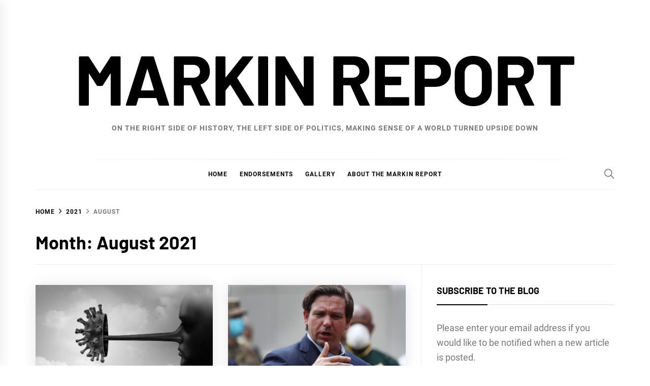

--- FILE ---
content_type: text/html; charset=UTF-8
request_url: https://markinreport.com/2021/08/
body_size: 87104
content:
<!DOCTYPE html>
<html lang="en-US">
<head>
    <meta charset="UTF-8">
    <meta name="viewport" content="width=device-width, initial-scale=1">
    <link rel="profile" href="https://gmpg.org/xfn/11">

    <meta name='robots' content='noindex, follow' />
	<style>img:is([sizes="auto" i], [sizes^="auto," i]) { contain-intrinsic-size: 3000px 1500px }</style>
	
	<!-- This site is optimized with the Yoast SEO plugin v26.8 - https://yoast.com/product/yoast-seo-wordpress/ -->
	<title>August 2021 - Markin Report</title>
	<meta property="og:locale" content="en_US" />
	<meta property="og:type" content="website" />
	<meta property="og:title" content="August 2021 - Markin Report" />
	<meta property="og:url" content="https://markinreport.com/2021/08/" />
	<meta property="og:site_name" content="Markin Report" />
	<meta name="twitter:card" content="summary_large_image" />
	<script type="application/ld+json" class="yoast-schema-graph">{"@context":"https://schema.org","@graph":[{"@type":"CollectionPage","@id":"https://markinreport.com/2021/08/","url":"https://markinreport.com/2021/08/","name":"August 2021 - Markin Report","isPartOf":{"@id":"https://markinreport.com/#website"},"primaryImageOfPage":{"@id":"https://markinreport.com/2021/08/#primaryimage"},"image":{"@id":"https://markinreport.com/2021/08/#primaryimage"},"thumbnailUrl":"https://markinreport.com/wp-content/uploads/2021/08/coli2.jpg","breadcrumb":{"@id":"https://markinreport.com/2021/08/#breadcrumb"},"inLanguage":"en-US"},{"@type":"ImageObject","inLanguage":"en-US","@id":"https://markinreport.com/2021/08/#primaryimage","url":"https://markinreport.com/wp-content/uploads/2021/08/coli2.jpg","contentUrl":"https://markinreport.com/wp-content/uploads/2021/08/coli2.jpg","width":1110,"height":635},{"@type":"BreadcrumbList","@id":"https://markinreport.com/2021/08/#breadcrumb","itemListElement":[{"@type":"ListItem","position":1,"name":"Home","item":"https://markinreport.com/"},{"@type":"ListItem","position":2,"name":"Archives for August 2021"}]},{"@type":"WebSite","@id":"https://markinreport.com/#website","url":"https://markinreport.com/","name":"Markin Report","description":"On the right side of history, the left side of politics, making sense of a world turned upside down","publisher":{"@id":"https://markinreport.com/#/schema/person/72b2b8bc1b5af0ae0ccf1c105efd99fb"},"potentialAction":[{"@type":"SearchAction","target":{"@type":"EntryPoint","urlTemplate":"https://markinreport.com/?s={search_term_string}"},"query-input":{"@type":"PropertyValueSpecification","valueRequired":true,"valueName":"search_term_string"}}],"inLanguage":"en-US"},{"@type":["Person","Organization"],"@id":"https://markinreport.com/#/schema/person/72b2b8bc1b5af0ae0ccf1c105efd99fb","name":"Sheila Markin","logo":{"@id":"https://markinreport.com/#/schema/person/image/"}}]}</script>
	<!-- / Yoast SEO plugin. -->


<link rel='dns-prefetch' href='//static.addtoany.com' />
<link rel="alternate" type="application/rss+xml" title="Markin Report &raquo; Feed" href="https://markinreport.com/feed/" />
<link rel="alternate" type="application/rss+xml" title="Markin Report &raquo; Comments Feed" href="https://markinreport.com/comments/feed/" />
<script type="text/javascript">
/* <![CDATA[ */
window._wpemojiSettings = {"baseUrl":"https:\/\/s.w.org\/images\/core\/emoji\/16.0.1\/72x72\/","ext":".png","svgUrl":"https:\/\/s.w.org\/images\/core\/emoji\/16.0.1\/svg\/","svgExt":".svg","source":{"concatemoji":"https:\/\/markinreport.com\/wp-includes\/js\/wp-emoji-release.min.js?ver=5b28c826b2d4777fc2a50872fac336b4"}};
/*! This file is auto-generated */
!function(s,n){var o,i,e;function c(e){try{var t={supportTests:e,timestamp:(new Date).valueOf()};sessionStorage.setItem(o,JSON.stringify(t))}catch(e){}}function p(e,t,n){e.clearRect(0,0,e.canvas.width,e.canvas.height),e.fillText(t,0,0);var t=new Uint32Array(e.getImageData(0,0,e.canvas.width,e.canvas.height).data),a=(e.clearRect(0,0,e.canvas.width,e.canvas.height),e.fillText(n,0,0),new Uint32Array(e.getImageData(0,0,e.canvas.width,e.canvas.height).data));return t.every(function(e,t){return e===a[t]})}function u(e,t){e.clearRect(0,0,e.canvas.width,e.canvas.height),e.fillText(t,0,0);for(var n=e.getImageData(16,16,1,1),a=0;a<n.data.length;a++)if(0!==n.data[a])return!1;return!0}function f(e,t,n,a){switch(t){case"flag":return n(e,"\ud83c\udff3\ufe0f\u200d\u26a7\ufe0f","\ud83c\udff3\ufe0f\u200b\u26a7\ufe0f")?!1:!n(e,"\ud83c\udde8\ud83c\uddf6","\ud83c\udde8\u200b\ud83c\uddf6")&&!n(e,"\ud83c\udff4\udb40\udc67\udb40\udc62\udb40\udc65\udb40\udc6e\udb40\udc67\udb40\udc7f","\ud83c\udff4\u200b\udb40\udc67\u200b\udb40\udc62\u200b\udb40\udc65\u200b\udb40\udc6e\u200b\udb40\udc67\u200b\udb40\udc7f");case"emoji":return!a(e,"\ud83e\udedf")}return!1}function g(e,t,n,a){var r="undefined"!=typeof WorkerGlobalScope&&self instanceof WorkerGlobalScope?new OffscreenCanvas(300,150):s.createElement("canvas"),o=r.getContext("2d",{willReadFrequently:!0}),i=(o.textBaseline="top",o.font="600 32px Arial",{});return e.forEach(function(e){i[e]=t(o,e,n,a)}),i}function t(e){var t=s.createElement("script");t.src=e,t.defer=!0,s.head.appendChild(t)}"undefined"!=typeof Promise&&(o="wpEmojiSettingsSupports",i=["flag","emoji"],n.supports={everything:!0,everythingExceptFlag:!0},e=new Promise(function(e){s.addEventListener("DOMContentLoaded",e,{once:!0})}),new Promise(function(t){var n=function(){try{var e=JSON.parse(sessionStorage.getItem(o));if("object"==typeof e&&"number"==typeof e.timestamp&&(new Date).valueOf()<e.timestamp+604800&&"object"==typeof e.supportTests)return e.supportTests}catch(e){}return null}();if(!n){if("undefined"!=typeof Worker&&"undefined"!=typeof OffscreenCanvas&&"undefined"!=typeof URL&&URL.createObjectURL&&"undefined"!=typeof Blob)try{var e="postMessage("+g.toString()+"("+[JSON.stringify(i),f.toString(),p.toString(),u.toString()].join(",")+"));",a=new Blob([e],{type:"text/javascript"}),r=new Worker(URL.createObjectURL(a),{name:"wpTestEmojiSupports"});return void(r.onmessage=function(e){c(n=e.data),r.terminate(),t(n)})}catch(e){}c(n=g(i,f,p,u))}t(n)}).then(function(e){for(var t in e)n.supports[t]=e[t],n.supports.everything=n.supports.everything&&n.supports[t],"flag"!==t&&(n.supports.everythingExceptFlag=n.supports.everythingExceptFlag&&n.supports[t]);n.supports.everythingExceptFlag=n.supports.everythingExceptFlag&&!n.supports.flag,n.DOMReady=!1,n.readyCallback=function(){n.DOMReady=!0}}).then(function(){return e}).then(function(){var e;n.supports.everything||(n.readyCallback(),(e=n.source||{}).concatemoji?t(e.concatemoji):e.wpemoji&&e.twemoji&&(t(e.twemoji),t(e.wpemoji)))}))}((window,document),window._wpemojiSettings);
/* ]]> */
</script>
<style id='wp-emoji-styles-inline-css' type='text/css'>

	img.wp-smiley, img.emoji {
		display: inline !important;
		border: none !important;
		box-shadow: none !important;
		height: 1em !important;
		width: 1em !important;
		margin: 0 0.07em !important;
		vertical-align: -0.1em !important;
		background: none !important;
		padding: 0 !important;
	}
</style>
<link rel='stylesheet' id='wp-block-library-css' href='https://markinreport.com/wp-includes/css/dist/block-library/style.min.css?ver=5b28c826b2d4777fc2a50872fac336b4' type='text/css' media='all' />
<style id='wp-block-library-theme-inline-css' type='text/css'>
.wp-block-audio :where(figcaption){color:#555;font-size:13px;text-align:center}.is-dark-theme .wp-block-audio :where(figcaption){color:#ffffffa6}.wp-block-audio{margin:0 0 1em}.wp-block-code{border:1px solid #ccc;border-radius:4px;font-family:Menlo,Consolas,monaco,monospace;padding:.8em 1em}.wp-block-embed :where(figcaption){color:#555;font-size:13px;text-align:center}.is-dark-theme .wp-block-embed :where(figcaption){color:#ffffffa6}.wp-block-embed{margin:0 0 1em}.blocks-gallery-caption{color:#555;font-size:13px;text-align:center}.is-dark-theme .blocks-gallery-caption{color:#ffffffa6}:root :where(.wp-block-image figcaption){color:#555;font-size:13px;text-align:center}.is-dark-theme :root :where(.wp-block-image figcaption){color:#ffffffa6}.wp-block-image{margin:0 0 1em}.wp-block-pullquote{border-bottom:4px solid;border-top:4px solid;color:currentColor;margin-bottom:1.75em}.wp-block-pullquote cite,.wp-block-pullquote footer,.wp-block-pullquote__citation{color:currentColor;font-size:.8125em;font-style:normal;text-transform:uppercase}.wp-block-quote{border-left:.25em solid;margin:0 0 1.75em;padding-left:1em}.wp-block-quote cite,.wp-block-quote footer{color:currentColor;font-size:.8125em;font-style:normal;position:relative}.wp-block-quote:where(.has-text-align-right){border-left:none;border-right:.25em solid;padding-left:0;padding-right:1em}.wp-block-quote:where(.has-text-align-center){border:none;padding-left:0}.wp-block-quote.is-large,.wp-block-quote.is-style-large,.wp-block-quote:where(.is-style-plain){border:none}.wp-block-search .wp-block-search__label{font-weight:700}.wp-block-search__button{border:1px solid #ccc;padding:.375em .625em}:where(.wp-block-group.has-background){padding:1.25em 2.375em}.wp-block-separator.has-css-opacity{opacity:.4}.wp-block-separator{border:none;border-bottom:2px solid;margin-left:auto;margin-right:auto}.wp-block-separator.has-alpha-channel-opacity{opacity:1}.wp-block-separator:not(.is-style-wide):not(.is-style-dots){width:100px}.wp-block-separator.has-background:not(.is-style-dots){border-bottom:none;height:1px}.wp-block-separator.has-background:not(.is-style-wide):not(.is-style-dots){height:2px}.wp-block-table{margin:0 0 1em}.wp-block-table td,.wp-block-table th{word-break:normal}.wp-block-table :where(figcaption){color:#555;font-size:13px;text-align:center}.is-dark-theme .wp-block-table :where(figcaption){color:#ffffffa6}.wp-block-video :where(figcaption){color:#555;font-size:13px;text-align:center}.is-dark-theme .wp-block-video :where(figcaption){color:#ffffffa6}.wp-block-video{margin:0 0 1em}:root :where(.wp-block-template-part.has-background){margin-bottom:0;margin-top:0;padding:1.25em 2.375em}
</style>
<style id='classic-theme-styles-inline-css' type='text/css'>
/*! This file is auto-generated */
.wp-block-button__link{color:#fff;background-color:#32373c;border-radius:9999px;box-shadow:none;text-decoration:none;padding:calc(.667em + 2px) calc(1.333em + 2px);font-size:1.125em}.wp-block-file__button{background:#32373c;color:#fff;text-decoration:none}
</style>
<style id='global-styles-inline-css' type='text/css'>
:root{--wp--preset--aspect-ratio--square: 1;--wp--preset--aspect-ratio--4-3: 4/3;--wp--preset--aspect-ratio--3-4: 3/4;--wp--preset--aspect-ratio--3-2: 3/2;--wp--preset--aspect-ratio--2-3: 2/3;--wp--preset--aspect-ratio--16-9: 16/9;--wp--preset--aspect-ratio--9-16: 9/16;--wp--preset--color--black: #000000;--wp--preset--color--cyan-bluish-gray: #abb8c3;--wp--preset--color--white: #ffffff;--wp--preset--color--pale-pink: #f78da7;--wp--preset--color--vivid-red: #cf2e2e;--wp--preset--color--luminous-vivid-orange: #ff6900;--wp--preset--color--luminous-vivid-amber: #fcb900;--wp--preset--color--light-green-cyan: #7bdcb5;--wp--preset--color--vivid-green-cyan: #00d084;--wp--preset--color--pale-cyan-blue: #8ed1fc;--wp--preset--color--vivid-cyan-blue: #0693e3;--wp--preset--color--vivid-purple: #9b51e0;--wp--preset--gradient--vivid-cyan-blue-to-vivid-purple: linear-gradient(135deg,rgba(6,147,227,1) 0%,rgb(155,81,224) 100%);--wp--preset--gradient--light-green-cyan-to-vivid-green-cyan: linear-gradient(135deg,rgb(122,220,180) 0%,rgb(0,208,130) 100%);--wp--preset--gradient--luminous-vivid-amber-to-luminous-vivid-orange: linear-gradient(135deg,rgba(252,185,0,1) 0%,rgba(255,105,0,1) 100%);--wp--preset--gradient--luminous-vivid-orange-to-vivid-red: linear-gradient(135deg,rgba(255,105,0,1) 0%,rgb(207,46,46) 100%);--wp--preset--gradient--very-light-gray-to-cyan-bluish-gray: linear-gradient(135deg,rgb(238,238,238) 0%,rgb(169,184,195) 100%);--wp--preset--gradient--cool-to-warm-spectrum: linear-gradient(135deg,rgb(74,234,220) 0%,rgb(151,120,209) 20%,rgb(207,42,186) 40%,rgb(238,44,130) 60%,rgb(251,105,98) 80%,rgb(254,248,76) 100%);--wp--preset--gradient--blush-light-purple: linear-gradient(135deg,rgb(255,206,236) 0%,rgb(152,150,240) 100%);--wp--preset--gradient--blush-bordeaux: linear-gradient(135deg,rgb(254,205,165) 0%,rgb(254,45,45) 50%,rgb(107,0,62) 100%);--wp--preset--gradient--luminous-dusk: linear-gradient(135deg,rgb(255,203,112) 0%,rgb(199,81,192) 50%,rgb(65,88,208) 100%);--wp--preset--gradient--pale-ocean: linear-gradient(135deg,rgb(255,245,203) 0%,rgb(182,227,212) 50%,rgb(51,167,181) 100%);--wp--preset--gradient--electric-grass: linear-gradient(135deg,rgb(202,248,128) 0%,rgb(113,206,126) 100%);--wp--preset--gradient--midnight: linear-gradient(135deg,rgb(2,3,129) 0%,rgb(40,116,252) 100%);--wp--preset--font-size--small: 13px;--wp--preset--font-size--medium: 20px;--wp--preset--font-size--large: 36px;--wp--preset--font-size--x-large: 42px;--wp--preset--spacing--20: 0.44rem;--wp--preset--spacing--30: 0.67rem;--wp--preset--spacing--40: 1rem;--wp--preset--spacing--50: 1.5rem;--wp--preset--spacing--60: 2.25rem;--wp--preset--spacing--70: 3.38rem;--wp--preset--spacing--80: 5.06rem;--wp--preset--shadow--natural: 6px 6px 9px rgba(0, 0, 0, 0.2);--wp--preset--shadow--deep: 12px 12px 50px rgba(0, 0, 0, 0.4);--wp--preset--shadow--sharp: 6px 6px 0px rgba(0, 0, 0, 0.2);--wp--preset--shadow--outlined: 6px 6px 0px -3px rgba(255, 255, 255, 1), 6px 6px rgba(0, 0, 0, 1);--wp--preset--shadow--crisp: 6px 6px 0px rgba(0, 0, 0, 1);}:where(.is-layout-flex){gap: 0.5em;}:where(.is-layout-grid){gap: 0.5em;}body .is-layout-flex{display: flex;}.is-layout-flex{flex-wrap: wrap;align-items: center;}.is-layout-flex > :is(*, div){margin: 0;}body .is-layout-grid{display: grid;}.is-layout-grid > :is(*, div){margin: 0;}:where(.wp-block-columns.is-layout-flex){gap: 2em;}:where(.wp-block-columns.is-layout-grid){gap: 2em;}:where(.wp-block-post-template.is-layout-flex){gap: 1.25em;}:where(.wp-block-post-template.is-layout-grid){gap: 1.25em;}.has-black-color{color: var(--wp--preset--color--black) !important;}.has-cyan-bluish-gray-color{color: var(--wp--preset--color--cyan-bluish-gray) !important;}.has-white-color{color: var(--wp--preset--color--white) !important;}.has-pale-pink-color{color: var(--wp--preset--color--pale-pink) !important;}.has-vivid-red-color{color: var(--wp--preset--color--vivid-red) !important;}.has-luminous-vivid-orange-color{color: var(--wp--preset--color--luminous-vivid-orange) !important;}.has-luminous-vivid-amber-color{color: var(--wp--preset--color--luminous-vivid-amber) !important;}.has-light-green-cyan-color{color: var(--wp--preset--color--light-green-cyan) !important;}.has-vivid-green-cyan-color{color: var(--wp--preset--color--vivid-green-cyan) !important;}.has-pale-cyan-blue-color{color: var(--wp--preset--color--pale-cyan-blue) !important;}.has-vivid-cyan-blue-color{color: var(--wp--preset--color--vivid-cyan-blue) !important;}.has-vivid-purple-color{color: var(--wp--preset--color--vivid-purple) !important;}.has-black-background-color{background-color: var(--wp--preset--color--black) !important;}.has-cyan-bluish-gray-background-color{background-color: var(--wp--preset--color--cyan-bluish-gray) !important;}.has-white-background-color{background-color: var(--wp--preset--color--white) !important;}.has-pale-pink-background-color{background-color: var(--wp--preset--color--pale-pink) !important;}.has-vivid-red-background-color{background-color: var(--wp--preset--color--vivid-red) !important;}.has-luminous-vivid-orange-background-color{background-color: var(--wp--preset--color--luminous-vivid-orange) !important;}.has-luminous-vivid-amber-background-color{background-color: var(--wp--preset--color--luminous-vivid-amber) !important;}.has-light-green-cyan-background-color{background-color: var(--wp--preset--color--light-green-cyan) !important;}.has-vivid-green-cyan-background-color{background-color: var(--wp--preset--color--vivid-green-cyan) !important;}.has-pale-cyan-blue-background-color{background-color: var(--wp--preset--color--pale-cyan-blue) !important;}.has-vivid-cyan-blue-background-color{background-color: var(--wp--preset--color--vivid-cyan-blue) !important;}.has-vivid-purple-background-color{background-color: var(--wp--preset--color--vivid-purple) !important;}.has-black-border-color{border-color: var(--wp--preset--color--black) !important;}.has-cyan-bluish-gray-border-color{border-color: var(--wp--preset--color--cyan-bluish-gray) !important;}.has-white-border-color{border-color: var(--wp--preset--color--white) !important;}.has-pale-pink-border-color{border-color: var(--wp--preset--color--pale-pink) !important;}.has-vivid-red-border-color{border-color: var(--wp--preset--color--vivid-red) !important;}.has-luminous-vivid-orange-border-color{border-color: var(--wp--preset--color--luminous-vivid-orange) !important;}.has-luminous-vivid-amber-border-color{border-color: var(--wp--preset--color--luminous-vivid-amber) !important;}.has-light-green-cyan-border-color{border-color: var(--wp--preset--color--light-green-cyan) !important;}.has-vivid-green-cyan-border-color{border-color: var(--wp--preset--color--vivid-green-cyan) !important;}.has-pale-cyan-blue-border-color{border-color: var(--wp--preset--color--pale-cyan-blue) !important;}.has-vivid-cyan-blue-border-color{border-color: var(--wp--preset--color--vivid-cyan-blue) !important;}.has-vivid-purple-border-color{border-color: var(--wp--preset--color--vivid-purple) !important;}.has-vivid-cyan-blue-to-vivid-purple-gradient-background{background: var(--wp--preset--gradient--vivid-cyan-blue-to-vivid-purple) !important;}.has-light-green-cyan-to-vivid-green-cyan-gradient-background{background: var(--wp--preset--gradient--light-green-cyan-to-vivid-green-cyan) !important;}.has-luminous-vivid-amber-to-luminous-vivid-orange-gradient-background{background: var(--wp--preset--gradient--luminous-vivid-amber-to-luminous-vivid-orange) !important;}.has-luminous-vivid-orange-to-vivid-red-gradient-background{background: var(--wp--preset--gradient--luminous-vivid-orange-to-vivid-red) !important;}.has-very-light-gray-to-cyan-bluish-gray-gradient-background{background: var(--wp--preset--gradient--very-light-gray-to-cyan-bluish-gray) !important;}.has-cool-to-warm-spectrum-gradient-background{background: var(--wp--preset--gradient--cool-to-warm-spectrum) !important;}.has-blush-light-purple-gradient-background{background: var(--wp--preset--gradient--blush-light-purple) !important;}.has-blush-bordeaux-gradient-background{background: var(--wp--preset--gradient--blush-bordeaux) !important;}.has-luminous-dusk-gradient-background{background: var(--wp--preset--gradient--luminous-dusk) !important;}.has-pale-ocean-gradient-background{background: var(--wp--preset--gradient--pale-ocean) !important;}.has-electric-grass-gradient-background{background: var(--wp--preset--gradient--electric-grass) !important;}.has-midnight-gradient-background{background: var(--wp--preset--gradient--midnight) !important;}.has-small-font-size{font-size: var(--wp--preset--font-size--small) !important;}.has-medium-font-size{font-size: var(--wp--preset--font-size--medium) !important;}.has-large-font-size{font-size: var(--wp--preset--font-size--large) !important;}.has-x-large-font-size{font-size: var(--wp--preset--font-size--x-large) !important;}
:where(.wp-block-post-template.is-layout-flex){gap: 1.25em;}:where(.wp-block-post-template.is-layout-grid){gap: 1.25em;}
:where(.wp-block-columns.is-layout-flex){gap: 2em;}:where(.wp-block-columns.is-layout-grid){gap: 2em;}
:root :where(.wp-block-pullquote){font-size: 1.5em;line-height: 1.6;}
</style>
<link rel='stylesheet' id='blog-prime-google-fonts-css' href='https://markinreport.com/wp-content/fonts/9e73db3b5e56ef376f96f37028adca31.css?ver=1.5.3' type='text/css' media='all' />
<link rel='stylesheet' id='ionicons-css' href='https://markinreport.com/wp-content/themes/blog-prime/assets/lib/ionicons/css/ionicons.min.css?ver=5b28c826b2d4777fc2a50872fac336b4' type='text/css' media='all' />
<link rel='stylesheet' id='slick-css' href='https://markinreport.com/wp-content/themes/blog-prime/assets/lib/slick/css/slick.min.css?ver=5b28c826b2d4777fc2a50872fac336b4' type='text/css' media='all' />
<link rel='stylesheet' id='magnific-popup-css' href='https://markinreport.com/wp-content/themes/blog-prime/assets/lib/magnific-popup/magnific-popup.css?ver=5b28c826b2d4777fc2a50872fac336b4' type='text/css' media='all' />
<link rel='stylesheet' id='sidr-nav-css' href='https://markinreport.com/wp-content/themes/blog-prime/assets/lib/sidr/css/jquery.sidr.dark.css?ver=5b28c826b2d4777fc2a50872fac336b4' type='text/css' media='all' />
<link rel='stylesheet' id='aos-css' href='https://markinreport.com/wp-content/themes/blog-prime/assets/lib/aos/css/aos.css?ver=5b28c826b2d4777fc2a50872fac336b4' type='text/css' media='all' />
<link rel='stylesheet' id='blog-prime-style-css' href='https://markinreport.com/wp-content/themes/blog-prime/style.css?ver=1.5.3' type='text/css' media='all' />
<link rel='stylesheet' id='addtoany-css' href='https://markinreport.com/wp-content/plugins/add-to-any/addtoany.min.css?ver=1.16' type='text/css' media='all' />
<script type="text/javascript" id="addtoany-core-js-before">
/* <![CDATA[ */
window.a2a_config=window.a2a_config||{};a2a_config.callbacks=[];a2a_config.overlays=[];a2a_config.templates={};
/* ]]> */
</script>
<script type="text/javascript" defer src="https://static.addtoany.com/menu/page.js" id="addtoany-core-js"></script>
<script type="text/javascript" src="https://markinreport.com/wp-includes/js/jquery/jquery.min.js?ver=3.7.1" id="jquery-core-js"></script>
<script type="text/javascript" src="https://markinreport.com/wp-includes/js/jquery/jquery-migrate.min.js?ver=3.4.1" id="jquery-migrate-js"></script>
<script type="text/javascript" defer src="https://markinreport.com/wp-content/plugins/add-to-any/addtoany.min.js?ver=1.1" id="addtoany-jquery-js"></script>
<link rel="https://api.w.org/" href="https://markinreport.com/wp-json/" />
		<!-- GA Google Analytics @ https://m0n.co/ga -->
		<script async src="https://www.googletagmanager.com/gtag/js?id=UA-117842488-1"></script>
		<script>
			window.dataLayer = window.dataLayer || [];
			function gtag(){dataLayer.push(arguments);}
			gtag('js', new Date());
			gtag('config', 'UA-117842488-1');
		</script>

	        <style type="text/css">
            
            
                    </style>

    <!-- There is no amphtml version available for this URL. --><link rel="icon" href="https://markinreport.com/wp-content/uploads/2018/04/cropped-lady-liberty-icon-32x32.jpg" sizes="32x32" />
<link rel="icon" href="https://markinreport.com/wp-content/uploads/2018/04/cropped-lady-liberty-icon-192x192.jpg" sizes="192x192" />
<link rel="apple-touch-icon" href="https://markinreport.com/wp-content/uploads/2018/04/cropped-lady-liberty-icon-180x180.jpg" />
<meta name="msapplication-TileImage" content="https://markinreport.com/wp-content/uploads/2018/04/cropped-lady-liberty-icon-270x270.jpg" />
</head>

<body data-rsssl=1 class="archive date wp-embed-responsive wp-theme-blog-prime hfeed right-sidebar archive-layout-1 no-offcanvas">
    
    <div class="preloader">
        <div class="blobs">
            <div class="blob-center"></div>
            <div class="blob"></div>
            <div class="blob"></div>
            <div class="blob"></div>
            <div class="blob"></div>
            <div class="blob"></div>
            <div class="blob"></div>
        </div>
        <svg xmlns="http://www.w3.org/2000/svg" version="1.1">
            <defs>
                <filter id="goo">
                    <feGaussianBlur in="SourceGraphic" stdDeviation="10" result="blur" />
                    <feColorMatrix in="blur" values="1 0 0 0 0  0 1 0 0 0  0 0 1 0 0  0 0 0 18 -7" result="goo" />
                    <feBlend in="SourceGraphic" in2="goo" />
                </filter>
            </defs>
        </svg>

    </div>


<div id="page" class="site">
    <a class="skip-link screen-reader-text" href="#content">Skip to content</a>

    
    <header id="masthead" class="site-header " >
        
        <div class="site-middlebar twp-align-center">
            <div class="wrapper">
                <div class="middlebar-items">

                    <div class="site-branding">
                                                    <p class="site-title">
                                <a href="https://markinreport.com/" rel="home">Markin Report</a>
                            </p>
                                                    <p class="site-description">
                               <span>On the right side of history, the left side of politics, making sense of a world turned upside down</span>
                            </p>
                                            </div><!-- .site-branding -->

                    
                </div>
            </div>
        </div>
        <nav id="site-navigation" class="main-navigation">
            <div class="wrapper">
                <div class="navigation-area">

                                        <div class="nav-right">
                        
                        <a href="javascript:void(0)" class="icon-search" aria-label="Search">
                            <i class="ion-ios-search"></i>
                        </a>

                        
                                                
                    </div>

                    <div class="toggle-menu">
                        <a class="offcanvas-toggle" href="#" role="button" aria-controls="offcanvas-menu">
                            <div class="trigger-icon">
                               <span class="menu-label">
                                    Menu                                </span>
                            </div>
                        </a>
                    </div>

                    <div class="menu"><ul id="primary-menu" class="menu"><li id="menu-item-975" class="menu-item menu-item-type-custom menu-item-object-custom menu-item-home menu-item-975"><a href="https://markinreport.com">Home</a></li>
<li id="menu-item-501" class="menu-item menu-item-type-post_type menu-item-object-page menu-item-501"><a href="https://markinreport.com/endorsements/">Endorsements</a></li>
<li id="menu-item-500" class="menu-item menu-item-type-post_type menu-item-object-page menu-item-500"><a href="https://markinreport.com/gallery/">Gallery</a></li>
<li id="menu-item-502" class="menu-item menu-item-type-post_type menu-item-object-page menu-item-502"><a href="https://markinreport.com/about-the-markin-report/">About the Markin Report</a></li>
</ul></div>                </div>
            </div>
        </nav><!-- #site-navigation -->
    </header><!-- #masthead -->

    
        <div class="twp-inner-banner">
            <div class="wrapper">

                <nav role="navigation" aria-label="Breadcrumbs" class="breadcrumb-trail breadcrumbs" itemprop="breadcrumb"><ul class="trail-items" itemscope itemtype="http://schema.org/BreadcrumbList"><meta name="numberOfItems" content="3" /><meta name="itemListOrder" content="Ascending" /><li itemprop="itemListElement" itemscope itemtype="http://schema.org/ListItem" class="trail-item trail-begin"><a href="https://markinreport.com/" rel="home" itemprop="item"><span itemprop="name">Home</span></a><meta itemprop="position" content="1" /></li><li itemprop="itemListElement" itemscope itemtype="http://schema.org/ListItem" class="trail-item"><a href="https://markinreport.com/2021/" itemprop="item"><span itemprop="name">2021</span></a><meta itemprop="position" content="2" /></li><li itemprop="itemListElement" itemscope itemtype="http://schema.org/ListItem" class="trail-item trail-end"><a href="https://markinreport.com/2021/08/" itemprop="item"><span itemprop="name">August</span></a><meta itemprop="position" content="3" /></li></ul></nav>
                <div class="twp-banner-details">

                                            
                        <header class="page-header">
                            <h1 class="page-title">Month: <span>August 2021</span></h1>                        </header><!-- .page-header -->

                    
                </div>

            </div>
        </div>
    
    
    <div id="content" class="site-content">
	<div id="primary" class="content-area">
		<main id="main" class="site-main">

		
			<div class="article-wraper">
				
<article id="post-46970" class="post-46970 post type-post status-publish format-standard has-post-thumbnail hentry category-coronavirus tag-markin-report tag-markinreport tag-sheila-markin tag-the-markin-report"  data-mh="article-panel"  data-aos="fade-up" data-aos-delay="300" >

			<div class="article-wrapper">
			
		
		<div class="post-thumbnail" >
			
			<a href="https://markinreport.com/2021/08/31/truth-was-a-casualty-of-war-afghanistan-and-covid/" aria-hidden="true" tabindex="-1">

				<img width="750" height="429" src="https://markinreport.com/wp-content/uploads/2021/08/coli2-768x439.jpg" class="attachment-medium_large size-medium_large wp-post-image" alt="Truth Was a Casualty of War: Afghanistan and Covid" decoding="async" fetchpriority="high" srcset="https://markinreport.com/wp-content/uploads/2021/08/coli2-768x439.jpg 768w, https://markinreport.com/wp-content/uploads/2021/08/coli2-300x172.jpg 300w, https://markinreport.com/wp-content/uploads/2021/08/coli2-1024x586.jpg 1024w, https://markinreport.com/wp-content/uploads/2021/08/coli2.jpg 1110w" sizes="(max-width: 750px) 100vw, 750px" />
			</a>

			
        </div>
		
		<div class="article-details">
			
			
				<header class="entry-header">

					<div class="entry-meta entry-meta-category"><span class="cat-links">
								<a href="https://markinreport.com/category/coronavirus/" rel="category tag">coronavirus</a>

							</span></div><h2 class="entry-title"><a href="https://markinreport.com/2021/08/31/truth-was-a-casualty-of-war-afghanistan-and-covid/" rel="bookmark">Truth Was a Casualty of War: Afghanistan and Covid</a></h2>
					<div class="entry-meta">
                        <span class="author-img"> </span><span class="byline"> <a class="url fn n" href="https://markinreport.com/author/sheila/">Sheila Markin</a></span><span class='sep-date-author'><i class='ion ion-ios-remove'></i></span><span class="posted-on"><a href="https://markinreport.com/2021/08/31/" rel="bookmark"><time class="entry-date published" datetime="2021-08-31T11:54:58-05:00">August 31, 2021</time><time class="updated" datetime="2021-09-01T08:16:08-05:00">September 1, 2021</time></a></span>                    </div><!-- .entry-meta -->

				</header><!-- .entry-header -->

			
			<div class="entry-content">
				“In war, truth is the first casualty.” ― Aeschylus Aeschylus  c. 525/524 – c. 456/455 BC)  is often described as the father of [Greek] tragedy. In our country there are at...			</div><!-- .entry-content -->

						<footer class="entry-footer">
							</footer><!-- .entry-footer -->

		</div>

			</div>
	
</article><!-- #post-46970 -->
<article id="post-46917" class="post-46917 post type-post status-publish format-standard has-post-thumbnail hentry category-2022-election category-conservatives category-coronavirus category-covid-19 category-democracy category-fox-news category-politics category-ron-desantis category-trump tag-markin-report tag-markinreport tag-sheila-markin tag-the-markin-report"  data-mh="article-panel"  data-aos="fade-up" data-aos-delay="300" >

			<div class="article-wrapper">
			
		
		<div class="post-thumbnail" >
			
			<a href="https://markinreport.com/2021/08/27/ron-deathsantis-v-floridians-they-are-starting-to-turn-on-him/" aria-hidden="true" tabindex="-1">

				<img width="750" height="422" src="https://markinreport.com/wp-content/uploads/2021/08/dsmad2-768x432.jpg" class="attachment-medium_large size-medium_large wp-post-image" alt="Ron Deathsantis v Floridians: They Are Starting to Turn on Him" decoding="async" srcset="https://markinreport.com/wp-content/uploads/2021/08/dsmad2-768x432.jpg 768w, https://markinreport.com/wp-content/uploads/2021/08/dsmad2-300x169.jpg 300w, https://markinreport.com/wp-content/uploads/2021/08/dsmad2-1024x576.jpg 1024w, https://markinreport.com/wp-content/uploads/2021/08/dsmad2.jpg 1129w" sizes="(max-width: 750px) 100vw, 750px" />
			</a>

			
        </div>
		
		<div class="article-details">
			
			
				<header class="entry-header">

					<div class="entry-meta entry-meta-category"><span class="cat-links">
								<a href="https://markinreport.com/category/2022-election/" rel="category tag">2022 election</a>

							
								<a href="https://markinreport.com/category/conservatives/" rel="category tag">conservatives</a>

							
								<a href="https://markinreport.com/category/coronavirus/" rel="category tag">coronavirus</a>

							
								<a href="https://markinreport.com/category/covid-19/" rel="category tag">Covid-19</a>

							
								<a href="https://markinreport.com/category/democracy/" rel="category tag">democracy</a>

							
								<a href="https://markinreport.com/category/fox-news/" rel="category tag">Fox News</a>

							
								<a href="https://markinreport.com/category/politics/" rel="category tag">Politics</a>

							
								<a href="https://markinreport.com/category/ron-desantis/" rel="category tag">Ron DeSantis</a>

							
								<a href="https://markinreport.com/category/trump/" rel="category tag">Trump</a>

							</span></div><h2 class="entry-title"><a href="https://markinreport.com/2021/08/27/ron-deathsantis-v-floridians-they-are-starting-to-turn-on-him/" rel="bookmark">Ron Deathsantis v Floridians: They Are Starting to Turn on Him</a></h2>
					<div class="entry-meta">
                        <span class="author-img"> </span><span class="byline"> <a class="url fn n" href="https://markinreport.com/author/sheila/">Sheila Markin</a></span><span class='sep-date-author'><i class='ion ion-ios-remove'></i></span><span class="posted-on"><a href="https://markinreport.com/2021/08/27/" rel="bookmark"><time class="entry-date published" datetime="2021-08-27T09:59:45-05:00">August 27, 2021</time><time class="updated" datetime="2021-08-28T14:33:11-05:00">August 28, 2021</time></a></span>                    </div><!-- .entry-meta -->

				</header><!-- .entry-header -->

			
			<div class="entry-content">
				On July 30th, DeSantis signed an executive order to block school districts from imposing mask mandates as the Delta variant swept through the state. The order was challenged by multiple lawsuits,...			</div><!-- .entry-content -->

						<footer class="entry-footer">
							</footer><!-- .entry-footer -->

		</div>

			</div>
	
</article><!-- #post-46917 -->
<article id="post-46817" class="post-46817 post type-post status-publish format-standard has-post-thumbnail hentry category-2022-election category-2024-election tag-markin-report tag-markinreport tag-sheila-markin tag-the-markin-report"  data-mh="article-panel"  data-aos="fade-up" data-aos-delay="300" >

			<div class="article-wrapper">
			
		
		<div class="post-thumbnail" >
			
			<a href="https://markinreport.com/2021/08/20/bidens-afghanistan-fail-was-teed-up-by-trump/" aria-hidden="true" tabindex="-1">

				<img width="750" height="500" src="https://markinreport.com/wp-content/uploads/2021/08/jbcrit2-768x512.jpg" class="attachment-medium_large size-medium_large wp-post-image" alt="Biden&#8217;s Afghanistan Fail Was Teed Up by Trump" decoding="async" loading="lazy" srcset="https://markinreport.com/wp-content/uploads/2021/08/jbcrit2-768x512.jpg 768w, https://markinreport.com/wp-content/uploads/2021/08/jbcrit2-300x200.jpg 300w, https://markinreport.com/wp-content/uploads/2021/08/jbcrit2.jpg 993w" sizes="auto, (max-width: 750px) 100vw, 750px" />
			</a>

			
        </div>
		
		<div class="article-details">
			
			
				<header class="entry-header">

					<div class="entry-meta entry-meta-category"><span class="cat-links">
								<a href="https://markinreport.com/category/2022-election/" rel="category tag">2022 election</a>

							
								<a href="https://markinreport.com/category/2024-election/" rel="category tag">2024 election</a>

							</span></div><h2 class="entry-title"><a href="https://markinreport.com/2021/08/20/bidens-afghanistan-fail-was-teed-up-by-trump/" rel="bookmark">Biden&#8217;s Afghanistan Fail Was Teed Up by Trump</a></h2>
					<div class="entry-meta">
                        <span class="author-img"> </span><span class="byline"> <a class="url fn n" href="https://markinreport.com/author/sheila/">Sheila Markin</a></span><span class='sep-date-author'><i class='ion ion-ios-remove'></i></span><span class="posted-on"><a href="https://markinreport.com/2021/08/20/" rel="bookmark"><time class="entry-date published updated" datetime="2021-08-20T22:12:42-05:00">August 20, 2021</time></a></span>                    </div><!-- .entry-meta -->

				</header><!-- .entry-header -->

			
			<div class="entry-content">
				Just as America got closer to our long awaited infrastructure breakthru, Afghanistan happened! Infrastructure Was Going Great Biden and the Democrats, led by Chuck Schumer in concert with Nancy Pelosi...			</div><!-- .entry-content -->

						<footer class="entry-footer">
							</footer><!-- .entry-footer -->

		</div>

			</div>
	
</article><!-- #post-46817 -->
<article id="post-46874" class="post-46874 post type-post status-publish format-standard has-post-thumbnail hentry category-republican-corruption category-republicans category-ron-desantis tag-markin-report tag-markinreport tag-sheila-markin tag-the-markin-report"  data-mh="article-panel"  data-aos="fade-up" data-aos-delay="300" >

			<div class="article-wrapper">
			
		
		<div class="post-thumbnail" >
			
			<a href="https://markinreport.com/2021/08/17/are-some-republicans-trying-to-kill-off-their-maga-base/" aria-hidden="true" tabindex="-1">

				<img width="750" height="562" src="https://markinreport.com/wp-content/uploads/2021/08/rds2-768x575.jpg" class="attachment-medium_large size-medium_large wp-post-image" alt="Are Some Republicans Trying to Kill Off Their MAGA Base?" decoding="async" loading="lazy" srcset="https://markinreport.com/wp-content/uploads/2021/08/rds2-768x575.jpg 768w, https://markinreport.com/wp-content/uploads/2021/08/rds2-300x225.jpg 300w, https://markinreport.com/wp-content/uploads/2021/08/rds2.jpg 919w" sizes="auto, (max-width: 750px) 100vw, 750px" />
			</a>

			
        </div>
		
		<div class="article-details">
			
			
				<header class="entry-header">

					<div class="entry-meta entry-meta-category"><span class="cat-links">
								<a href="https://markinreport.com/category/republican-corruption/" rel="category tag">Republican Corruption</a>

							
								<a href="https://markinreport.com/category/republicans/" rel="category tag">Republicans</a>

							
								<a href="https://markinreport.com/category/ron-desantis/" rel="category tag">Ron DeSantis</a>

							</span></div><h2 class="entry-title"><a href="https://markinreport.com/2021/08/17/are-some-republicans-trying-to-kill-off-their-maga-base/" rel="bookmark">Are Some Republicans Trying to Kill Off Their MAGA Base?</a></h2>
					<div class="entry-meta">
                        <span class="author-img"> </span><span class="byline"> <a class="url fn n" href="https://markinreport.com/author/sheila/">Sheila Markin</a></span><span class='sep-date-author'><i class='ion ion-ios-remove'></i></span><span class="posted-on"><a href="https://markinreport.com/2021/08/17/" rel="bookmark"><time class="entry-date published" datetime="2021-08-17T14:22:31-05:00">August 17, 2021</time><time class="updated" datetime="2021-08-17T14:28:43-05:00">August 17, 2021</time></a></span>                    </div><!-- .entry-meta -->

				</header><!-- .entry-header -->

			
			<div class="entry-content">
				We all know that Facebook is awash in false conspiracies. And the last thing I want to do is add to the fever swamp of conspiracies on Facebook. But I...			</div><!-- .entry-content -->

						<footer class="entry-footer">
							</footer><!-- .entry-footer -->

		</div>

			</div>
	
</article><!-- #post-46874 -->
<article id="post-46821" class="post-46821 post type-post status-publish format-standard has-post-thumbnail hentry category-2022-election category-2024-election category-big-lie category-census category-conservatives category-democrats category-gop category-politics tag-markin-report tag-markinreport tag-sheila-markin tag-the-markin-report"  data-mh="article-panel"  data-aos="fade-up" data-aos-delay="300" >

			<div class="article-wrapper">
			
		
		<div class="post-thumbnail" >
			
			<a href="https://markinreport.com/2021/08/14/census-data-tells-us-why-we-got-trump/" aria-hidden="true" tabindex="-1">

				<img width="750" height="500" src="https://markinreport.com/wp-content/uploads/2021/08/dtii3-768x512.jpg" class="attachment-medium_large size-medium_large wp-post-image" alt="Census Data Tells Us Why We Got Trump" decoding="async" loading="lazy" srcset="https://markinreport.com/wp-content/uploads/2021/08/dtii3-768x512.jpg 768w, https://markinreport.com/wp-content/uploads/2021/08/dtii3-300x200.jpg 300w, https://markinreport.com/wp-content/uploads/2021/08/dtii3.jpg 1000w" sizes="auto, (max-width: 750px) 100vw, 750px" />
			</a>

			
        </div>
		
		<div class="article-details">
			
			
				<header class="entry-header">

					<div class="entry-meta entry-meta-category"><span class="cat-links">
								<a href="https://markinreport.com/category/2022-election/" rel="category tag">2022 election</a>

							
								<a href="https://markinreport.com/category/2024-election/" rel="category tag">2024 election</a>

							
								<a href="https://markinreport.com/category/big-lie/" rel="category tag">Big Lie</a>

							
								<a href="https://markinreport.com/category/census/" rel="category tag">Census</a>

							
								<a href="https://markinreport.com/category/conservatives/" rel="category tag">conservatives</a>

							
								<a href="https://markinreport.com/category/democrats/" rel="category tag">Democrats</a>

							
								<a href="https://markinreport.com/category/gop/" rel="category tag">GOP</a>

							
								<a href="https://markinreport.com/category/politics/" rel="category tag">Politics</a>

							</span></div><h2 class="entry-title"><a href="https://markinreport.com/2021/08/14/census-data-tells-us-why-we-got-trump/" rel="bookmark">Census Data Tells Us Why We Got Trump</a></h2>
					<div class="entry-meta">
                        <span class="author-img"> </span><span class="byline"> <a class="url fn n" href="https://markinreport.com/author/sheila/">Sheila Markin</a></span><span class='sep-date-author'><i class='ion ion-ios-remove'></i></span><span class="posted-on"><a href="https://markinreport.com/2021/08/14/" rel="bookmark"><time class="entry-date published" datetime="2021-08-14T13:51:22-05:00">August 14, 2021</time><time class="updated" datetime="2021-08-15T13:53:38-05:00">August 15, 2021</time></a></span>                    </div><!-- .entry-meta -->

				</header><!-- .entry-header -->

			
			<div class="entry-content">
				Census Data Was Surprising in Some Important Ways The granular, very specific Census data is now out and it contains some important information that helps to explain Trump&#039;s rise and...			</div><!-- .entry-content -->

						<footer class="entry-footer">
							</footer><!-- .entry-footer -->

		</div>

			</div>
	
</article><!-- #post-46821 -->
<article id="post-46792" class="post-46792 post type-post status-publish format-standard has-post-thumbnail hentry category-2022-election category-big-lie category-conservatives category-covid-19 category-democracy category-democrats category-donald-trump category-electoral-college category-pandemic category-politics category-republicans category-swing-states category-the-big-lie category-trump category-vaccine-denialists tag-markin-report tag-markinreport tag-sheila-markin tag-the-markin-report"  data-mh="article-panel"  data-aos="fade-up" data-aos-delay="300" >

			<div class="article-wrapper">
			
		
		<div class="post-thumbnail" >
			
			<a href="https://markinreport.com/2021/08/09/did-god-send-covid-to-teach-republicans-a-lesson/" aria-hidden="true" tabindex="-1">

				<img width="750" height="498" src="https://markinreport.com/wp-content/uploads/2021/08/GDCW2-768x510.jpg" class="attachment-medium_large size-medium_large wp-post-image" alt="Did God Send Covid to Teach Republicans a Lesson?" decoding="async" loading="lazy" srcset="https://markinreport.com/wp-content/uploads/2021/08/GDCW2-768x510.jpg 768w, https://markinreport.com/wp-content/uploads/2021/08/GDCW2-300x199.jpg 300w, https://markinreport.com/wp-content/uploads/2021/08/GDCW2.jpg 1006w" sizes="auto, (max-width: 750px) 100vw, 750px" />
			</a>

			
        </div>
		
		<div class="article-details">
			
			
				<header class="entry-header">

					<div class="entry-meta entry-meta-category"><span class="cat-links">
								<a href="https://markinreport.com/category/2022-election/" rel="category tag">2022 election</a>

							
								<a href="https://markinreport.com/category/big-lie/" rel="category tag">Big Lie</a>

							
								<a href="https://markinreport.com/category/conservatives/" rel="category tag">conservatives</a>

							
								<a href="https://markinreport.com/category/covid-19/" rel="category tag">Covid-19</a>

							
								<a href="https://markinreport.com/category/democracy/" rel="category tag">democracy</a>

							
								<a href="https://markinreport.com/category/democrats/" rel="category tag">Democrats</a>

							
								<a href="https://markinreport.com/category/donald-trump/" rel="category tag">Donald Trump</a>

							
								<a href="https://markinreport.com/category/electoral-college/" rel="category tag">Electoral College</a>

							
								<a href="https://markinreport.com/category/pandemic/" rel="category tag">Pandemic</a>

							
								<a href="https://markinreport.com/category/politics/" rel="category tag">Politics</a>

							
								<a href="https://markinreport.com/category/republicans/" rel="category tag">Republicans</a>

							
								<a href="https://markinreport.com/category/swing-states/" rel="category tag">Swing states</a>

							
								<a href="https://markinreport.com/category/the-big-lie/" rel="category tag">The Big Lie</a>

							
								<a href="https://markinreport.com/category/trump/" rel="category tag">Trump</a>

							
								<a href="https://markinreport.com/category/vaccine-denialists/" rel="category tag">vaccine denialists</a>

							</span></div><h2 class="entry-title"><a href="https://markinreport.com/2021/08/09/did-god-send-covid-to-teach-republicans-a-lesson/" rel="bookmark">Did God Send Covid to Teach Republicans a Lesson?</a></h2>
					<div class="entry-meta">
                        <span class="author-img"> </span><span class="byline"> <a class="url fn n" href="https://markinreport.com/author/sheila/">Sheila Markin</a></span><span class='sep-date-author'><i class='ion ion-ios-remove'></i></span><span class="posted-on"><a href="https://markinreport.com/2021/08/09/" rel="bookmark"><time class="entry-date published" datetime="2021-08-09T16:54:46-05:00">August 9, 2021</time><time class="updated" datetime="2021-08-10T08:37:58-05:00">August 10, 2021</time></a></span>                    </div><!-- .entry-meta -->

				</header><!-- .entry-header -->

			
			<div class="entry-content">
				As everyone knows God works His (Her/They/Their/Them) wonders in many ways.  Could it be the pandemic was and still is one of those wonders? It used to be that God...			</div><!-- .entry-content -->

						<footer class="entry-footer">
							</footer><!-- .entry-footer -->

		</div>

			</div>
	
</article><!-- #post-46792 -->
<article id="post-46533" class="post-46533 post type-post status-publish format-standard has-post-thumbnail hentry category-2022-election category-2024-election category-conservatives category-donald-trump category-gop tag-markin-report tag-markinreport tag-sheila-markin tag-the-markin-report"  data-mh="article-panel"  data-aos="fade-up" data-aos-delay="300" >

			<div class="article-wrapper">
			
		
		<div class="post-thumbnail" >
			
			<a href="https://markinreport.com/2021/08/03/is-trump-slip-slipping-away/" aria-hidden="true" tabindex="-1">

				<img width="750" height="422" src="https://markinreport.com/wp-content/uploads/2021/07/dtda2-768x432.jpg" class="attachment-medium_large size-medium_large wp-post-image" alt="Is Trump Slip Slipping Away?" decoding="async" loading="lazy" srcset="https://markinreport.com/wp-content/uploads/2021/07/dtda2-768x432.jpg 768w, https://markinreport.com/wp-content/uploads/2021/07/dtda2-300x169.jpg 300w, https://markinreport.com/wp-content/uploads/2021/07/dtda2-1024x576.jpg 1024w, https://markinreport.com/wp-content/uploads/2021/07/dtda2.jpg 1152w" sizes="auto, (max-width: 750px) 100vw, 750px" />
			</a>

			
        </div>
		
		<div class="article-details">
			
			
				<header class="entry-header">

					<div class="entry-meta entry-meta-category"><span class="cat-links">
								<a href="https://markinreport.com/category/2022-election/" rel="category tag">2022 election</a>

							
								<a href="https://markinreport.com/category/2024-election/" rel="category tag">2024 election</a>

							
								<a href="https://markinreport.com/category/conservatives/" rel="category tag">conservatives</a>

							
								<a href="https://markinreport.com/category/donald-trump/" rel="category tag">Donald Trump</a>

							
								<a href="https://markinreport.com/category/gop/" rel="category tag">GOP</a>

							</span></div><h2 class="entry-title"><a href="https://markinreport.com/2021/08/03/is-trump-slip-slipping-away/" rel="bookmark">Is Trump Slip Slipping Away?</a></h2>
					<div class="entry-meta">
                        <span class="author-img"> </span><span class="byline"> <a class="url fn n" href="https://markinreport.com/author/sheila/">Sheila Markin</a></span><span class='sep-date-author'><i class='ion ion-ios-remove'></i></span><span class="posted-on"><a href="https://markinreport.com/2021/08/03/" rel="bookmark"><time class="entry-date published" datetime="2021-08-03T18:55:15-05:00">August 3, 2021</time><time class="updated" datetime="2021-08-04T08:56:33-05:00">August 4, 2021</time></a></span>                    </div><!-- .entry-meta -->

				</header><!-- .entry-header -->

			
			<div class="entry-content">
				This straw poll — from the 12th annual Western Conservative Summit, held in Denver  — shows broadening conservative support for Florida Gov. Ron DeSantis: Graphic: MSNBC&#039;s &quot;Morning Joe&quot; In the most recent...			</div><!-- .entry-content -->

						<footer class="entry-footer">
							</footer><!-- .entry-footer -->

		</div>

			</div>
	
</article><!-- #post-46533 -->
<article id="post-46733" class="post-46733 post type-post status-publish format-standard has-post-thumbnail hentry category-2020-election category-big-lie category-democracy category-january-6th category-maga category-politics category-self-coup category-the-big-lie category-trump tag-markin-report tag-markinreport tag-sheila-markin tag-the-markin-report"  data-mh="article-panel"  data-aos="fade-up" data-aos-delay="300" >

			<div class="article-wrapper">
			
		
		<div class="post-thumbnail" >
			
			<a href="https://markinreport.com/2021/08/01/who-sent-the-maga-hitmen-on-january-6th/" aria-hidden="true" tabindex="-1">

				<img width="750" height="500" src="https://markinreport.com/wp-content/uploads/2021/08/dtgun2-768x512.jpg" class="attachment-medium_large size-medium_large wp-post-image" alt="Who Sent the MAGA Hitmen on January 6th?!" decoding="async" loading="lazy" srcset="https://markinreport.com/wp-content/uploads/2021/08/dtgun2-768x512.jpg 768w, https://markinreport.com/wp-content/uploads/2021/08/dtgun2-300x200.jpg 300w, https://markinreport.com/wp-content/uploads/2021/08/dtgun2.jpg 975w" sizes="auto, (max-width: 750px) 100vw, 750px" />
			</a>

			
        </div>
		
		<div class="article-details">
			
			
				<header class="entry-header">

					<div class="entry-meta entry-meta-category"><span class="cat-links">
								<a href="https://markinreport.com/category/2020-election/" rel="category tag">2020 Election</a>

							
								<a href="https://markinreport.com/category/big-lie/" rel="category tag">Big Lie</a>

							
								<a href="https://markinreport.com/category/democracy/" rel="category tag">democracy</a>

							
								<a href="https://markinreport.com/category/january-6th/" rel="category tag">January 6th</a>

							
								<a href="https://markinreport.com/category/maga/" rel="category tag">MAGA</a>

							
								<a href="https://markinreport.com/category/politics/" rel="category tag">Politics</a>

							
								<a href="https://markinreport.com/category/self-coup/" rel="category tag">self coup</a>

							
								<a href="https://markinreport.com/category/the-big-lie/" rel="category tag">The Big Lie</a>

							
								<a href="https://markinreport.com/category/trump/" rel="category tag">Trump</a>

							</span></div><h2 class="entry-title"><a href="https://markinreport.com/2021/08/01/who-sent-the-maga-hitmen-on-january-6th/" rel="bookmark">Who Sent the MAGA Hitmen on January 6th?!</a></h2>
					<div class="entry-meta">
                        <span class="author-img"> </span><span class="byline"> <a class="url fn n" href="https://markinreport.com/author/sheila/">Sheila Markin</a></span><span class='sep-date-author'><i class='ion ion-ios-remove'></i></span><span class="posted-on"><a href="https://markinreport.com/2021/08/01/" rel="bookmark"><time class="entry-date published" datetime="2021-08-01T20:27:15-05:00">August 1, 2021</time><time class="updated" datetime="2021-08-02T08:18:35-05:00">August 2, 2021</time></a></span>                    </div><!-- .entry-meta -->

				</header><!-- .entry-header -->

			
			<div class="entry-content">
				&quot;If a hit man is hired and he kills somebody, the hit man goes to jail. But not only does the hit man go to jail, but the person who...			</div><!-- .entry-content -->

						<footer class="entry-footer">
							</footer><!-- .entry-footer -->

		</div>

			</div>
	
</article><!-- #post-46733 -->			</div>

			
		</main><!-- #main -->
	</div><!-- #primary -->


<aside id="secondary" class="widget-area">
	<div id="mc4wp_form_widget-2" class="widget widget_mc4wp_form_widget"><h2 class="widget-title">SUBSCRIBE TO THE BLOG</h2><script>(function() {
	window.mc4wp = window.mc4wp || {
		listeners: [],
		forms: {
			on: function(evt, cb) {
				window.mc4wp.listeners.push(
					{
						event   : evt,
						callback: cb
					}
				);
			}
		}
	}
})();
</script><!-- Mailchimp for WordPress v4.11.1 - https://wordpress.org/plugins/mailchimp-for-wp/ --><form id="mc4wp-form-1" class="mc4wp-form mc4wp-form-155" method="post" data-id="155" data-name="Sign Up" ><div class="mc4wp-form-fields"><p>
  Please enter your email address if you would like to be notified when a new article is posted.
</p>

<p>
	<label>Email address: </label>
	<input type="email" name="EMAIL" placeholder="Your email address" required />
</p>

<p>
	<input type="submit" value="Sign up" />
</p></div><label style="display: none !important;">Leave this field empty if you're human: <input type="text" name="_mc4wp_honeypot" value="" tabindex="-1" autocomplete="off" /></label><input type="hidden" name="_mc4wp_timestamp" value="1769898996" /><input type="hidden" name="_mc4wp_form_id" value="155" /><input type="hidden" name="_mc4wp_form_element_id" value="mc4wp-form-1" /><div class="mc4wp-response"></div></form><!-- / Mailchimp for WordPress Plugin --></div>
		<div id="recent-posts-2" class="widget widget_recent_entries">
		<h2 class="widget-title">Recent Posts</h2>
		<ul>
											<li>
					<a href="https://markinreport.com/2026/01/27/tipping-point-for-trump-and-us/">Tipping Point for Trump and US</a>
											<span class="post-date">January 27, 2026</span>
									</li>
											<li>
					<a href="https://markinreport.com/2026/01/22/trump-our-demented-pharaoh/">Trump: Our Demented Pharaoh</a>
											<span class="post-date">January 22, 2026</span>
									</li>
											<li>
					<a href="https://markinreport.com/2026/01/12/youre-not-safe-in-trumps-america/">You&#8217;re Not Safe in Trump&#8217;s America</a>
											<span class="post-date">January 12, 2026</span>
									</li>
											<li>
					<a href="https://markinreport.com/2025/12/24/trump-malignant-narcissist-in-chief/">Trump: Malignant Narcissist-In-Chief</a>
											<span class="post-date">December 24, 2025</span>
									</li>
											<li>
					<a href="https://markinreport.com/2025/12/12/blub-blub-blub-trump-is-drowning/">Blub Blub Blub Trump is Drowning</a>
											<span class="post-date">December 12, 2025</span>
									</li>
											<li>
					<a href="https://markinreport.com/2025/12/02/why-i-am-thankful-for-donald-trump/">Why I Am Thankful for Donald Trump</a>
											<span class="post-date">December 2, 2025</span>
									</li>
											<li>
					<a href="https://markinreport.com/2025/11/25/trump-crashes-out/">Trump Crashes Out</a>
											<span class="post-date">November 25, 2025</span>
									</li>
											<li>
					<a href="https://markinreport.com/2025/11/18/epstein-blows-up-trumps-world/">Epstein Blows Up Trump&#8217;s World</a>
											<span class="post-date">November 18, 2025</span>
									</li>
											<li>
					<a href="https://markinreport.com/2025/11/11/resistance-to-trump-rises/">Resistance to Trump Rises</a>
											<span class="post-date">November 11, 2025</span>
									</li>
											<li>
					<a href="https://markinreport.com/2025/11/05/trump-gets-a-gut-punch/">Trump Gets a Gut Punch</a>
											<span class="post-date">November 5, 2025</span>
									</li>
											<li>
					<a href="https://markinreport.com/2025/11/04/trump-regime-gaining-or-losing-ground/">Trump Regime: Gaining or Losing Ground?</a>
											<span class="post-date">November 4, 2025</span>
									</li>
											<li>
					<a href="https://markinreport.com/2025/10/25/fallout-from-trumps-war-on-america/">Fallout From Trump&#8217;s War on America</a>
											<span class="post-date">October 25, 2025</span>
									</li>
											<li>
					<a href="https://markinreport.com/2025/10/20/massive-no-king-anti-trump-protests/">Massive No King Anti-Trump Protests</a>
											<span class="post-date">October 20, 2025</span>
									</li>
											<li>
					<a href="https://markinreport.com/2025/10/09/trumps-war-on-america/">Trump&#8217;s War on America</a>
											<span class="post-date">October 9, 2025</span>
									</li>
											<li>
					<a href="https://markinreport.com/2025/10/04/who-is-the-real-enemy-from-within/">Who is the Real Enemy From Within?</a>
											<span class="post-date">October 4, 2025</span>
									</li>
					</ul>

		</div><div id="search-2" class="widget widget_search"><form role="search" method="get" class="search-form" action="https://markinreport.com/">
				<label>
					<span class="screen-reader-text">Search for:</span>
					<input type="search" class="search-field" placeholder="Search &hellip;" value="" name="s" />
				</label>
				<input type="submit" class="search-submit" value="Search" />
			</form></div><div id="archives-2" class="widget widget_archive"><h2 class="widget-title">Archives</h2>
			<ul>
					<li><a href='https://markinreport.com/2026/01/'>January 2026</a></li>
	<li><a href='https://markinreport.com/2025/12/'>December 2025</a></li>
	<li><a href='https://markinreport.com/2025/11/'>November 2025</a></li>
	<li><a href='https://markinreport.com/2025/10/'>October 2025</a></li>
	<li><a href='https://markinreport.com/2025/09/'>September 2025</a></li>
	<li><a href='https://markinreport.com/2025/08/'>August 2025</a></li>
	<li><a href='https://markinreport.com/2025/07/'>July 2025</a></li>
	<li><a href='https://markinreport.com/2025/06/'>June 2025</a></li>
	<li><a href='https://markinreport.com/2025/05/'>May 2025</a></li>
	<li><a href='https://markinreport.com/2025/04/'>April 2025</a></li>
	<li><a href='https://markinreport.com/2025/03/'>March 2025</a></li>
	<li><a href='https://markinreport.com/2025/02/'>February 2025</a></li>
	<li><a href='https://markinreport.com/2025/01/'>January 2025</a></li>
	<li><a href='https://markinreport.com/2024/12/'>December 2024</a></li>
	<li><a href='https://markinreport.com/2024/11/'>November 2024</a></li>
	<li><a href='https://markinreport.com/2024/10/'>October 2024</a></li>
	<li><a href='https://markinreport.com/2024/09/'>September 2024</a></li>
	<li><a href='https://markinreport.com/2024/08/'>August 2024</a></li>
	<li><a href='https://markinreport.com/2024/07/'>July 2024</a></li>
	<li><a href='https://markinreport.com/2024/06/'>June 2024</a></li>
	<li><a href='https://markinreport.com/2024/05/'>May 2024</a></li>
	<li><a href='https://markinreport.com/2024/04/'>April 2024</a></li>
	<li><a href='https://markinreport.com/2024/03/'>March 2024</a></li>
	<li><a href='https://markinreport.com/2024/02/'>February 2024</a></li>
	<li><a href='https://markinreport.com/2024/01/'>January 2024</a></li>
	<li><a href='https://markinreport.com/2023/12/'>December 2023</a></li>
	<li><a href='https://markinreport.com/2023/11/'>November 2023</a></li>
	<li><a href='https://markinreport.com/2023/10/'>October 2023</a></li>
	<li><a href='https://markinreport.com/2023/09/'>September 2023</a></li>
	<li><a href='https://markinreport.com/2023/08/'>August 2023</a></li>
	<li><a href='https://markinreport.com/2023/07/'>July 2023</a></li>
	<li><a href='https://markinreport.com/2023/06/'>June 2023</a></li>
	<li><a href='https://markinreport.com/2023/05/'>May 2023</a></li>
	<li><a href='https://markinreport.com/2023/04/'>April 2023</a></li>
	<li><a href='https://markinreport.com/2023/03/'>March 2023</a></li>
	<li><a href='https://markinreport.com/2023/02/'>February 2023</a></li>
	<li><a href='https://markinreport.com/2023/01/'>January 2023</a></li>
	<li><a href='https://markinreport.com/2022/12/'>December 2022</a></li>
	<li><a href='https://markinreport.com/2022/11/'>November 2022</a></li>
	<li><a href='https://markinreport.com/2022/10/'>October 2022</a></li>
	<li><a href='https://markinreport.com/2022/09/'>September 2022</a></li>
	<li><a href='https://markinreport.com/2022/08/'>August 2022</a></li>
	<li><a href='https://markinreport.com/2022/07/'>July 2022</a></li>
	<li><a href='https://markinreport.com/2022/06/'>June 2022</a></li>
	<li><a href='https://markinreport.com/2022/05/'>May 2022</a></li>
	<li><a href='https://markinreport.com/2022/04/'>April 2022</a></li>
	<li><a href='https://markinreport.com/2022/03/'>March 2022</a></li>
	<li><a href='https://markinreport.com/2022/02/'>February 2022</a></li>
	<li><a href='https://markinreport.com/2022/01/'>January 2022</a></li>
	<li><a href='https://markinreport.com/2021/12/'>December 2021</a></li>
	<li><a href='https://markinreport.com/2021/11/'>November 2021</a></li>
	<li><a href='https://markinreport.com/2021/10/'>October 2021</a></li>
	<li><a href='https://markinreport.com/2021/09/'>September 2021</a></li>
	<li><a href='https://markinreport.com/2021/08/' aria-current="page">August 2021</a></li>
	<li><a href='https://markinreport.com/2021/07/'>July 2021</a></li>
	<li><a href='https://markinreport.com/2021/06/'>June 2021</a></li>
	<li><a href='https://markinreport.com/2021/05/'>May 2021</a></li>
	<li><a href='https://markinreport.com/2021/04/'>April 2021</a></li>
	<li><a href='https://markinreport.com/2021/03/'>March 2021</a></li>
	<li><a href='https://markinreport.com/2021/02/'>February 2021</a></li>
	<li><a href='https://markinreport.com/2021/01/'>January 2021</a></li>
	<li><a href='https://markinreport.com/2020/12/'>December 2020</a></li>
	<li><a href='https://markinreport.com/2020/11/'>November 2020</a></li>
	<li><a href='https://markinreport.com/2020/10/'>October 2020</a></li>
	<li><a href='https://markinreport.com/2020/09/'>September 2020</a></li>
	<li><a href='https://markinreport.com/2020/08/'>August 2020</a></li>
	<li><a href='https://markinreport.com/2020/07/'>July 2020</a></li>
	<li><a href='https://markinreport.com/2020/06/'>June 2020</a></li>
	<li><a href='https://markinreport.com/2020/05/'>May 2020</a></li>
	<li><a href='https://markinreport.com/2020/04/'>April 2020</a></li>
	<li><a href='https://markinreport.com/2020/03/'>March 2020</a></li>
	<li><a href='https://markinreport.com/2020/02/'>February 2020</a></li>
	<li><a href='https://markinreport.com/2020/01/'>January 2020</a></li>
	<li><a href='https://markinreport.com/2019/12/'>December 2019</a></li>
	<li><a href='https://markinreport.com/2019/11/'>November 2019</a></li>
	<li><a href='https://markinreport.com/2019/10/'>October 2019</a></li>
	<li><a href='https://markinreport.com/2019/09/'>September 2019</a></li>
	<li><a href='https://markinreport.com/2019/08/'>August 2019</a></li>
	<li><a href='https://markinreport.com/2019/07/'>July 2019</a></li>
	<li><a href='https://markinreport.com/2019/06/'>June 2019</a></li>
	<li><a href='https://markinreport.com/2019/05/'>May 2019</a></li>
	<li><a href='https://markinreport.com/2019/04/'>April 2019</a></li>
	<li><a href='https://markinreport.com/2019/03/'>March 2019</a></li>
	<li><a href='https://markinreport.com/2019/02/'>February 2019</a></li>
	<li><a href='https://markinreport.com/2019/01/'>January 2019</a></li>
	<li><a href='https://markinreport.com/2018/12/'>December 2018</a></li>
	<li><a href='https://markinreport.com/2018/11/'>November 2018</a></li>
	<li><a href='https://markinreport.com/2018/10/'>October 2018</a></li>
	<li><a href='https://markinreport.com/2018/09/'>September 2018</a></li>
	<li><a href='https://markinreport.com/2018/08/'>August 2018</a></li>
	<li><a href='https://markinreport.com/2018/07/'>July 2018</a></li>
	<li><a href='https://markinreport.com/2018/06/'>June 2018</a></li>
	<li><a href='https://markinreport.com/2018/05/'>May 2018</a></li>
	<li><a href='https://markinreport.com/2018/04/'>April 2018</a></li>
	<li><a href='https://markinreport.com/2018/03/'>March 2018</a></li>
	<li><a href='https://markinreport.com/2018/02/'>February 2018</a></li>
	<li><a href='https://markinreport.com/2017/12/'>December 2017</a></li>
	<li><a href='https://markinreport.com/2017/11/'>November 2017</a></li>
	<li><a href='https://markinreport.com/2017/10/'>October 2017</a></li>
	<li><a href='https://markinreport.com/2017/08/'>August 2017</a></li>
	<li><a href='https://markinreport.com/2017/07/'>July 2017</a></li>
	<li><a href='https://markinreport.com/2017/05/'>May 2017</a></li>
	<li><a href='https://markinreport.com/2017/02/'>February 2017</a></li>
	<li><a href='https://markinreport.com/2017/01/'>January 2017</a></li>
	<li><a href='https://markinreport.com/2016/08/'>August 2016</a></li>
			</ul>

			</div><div id="custom_html-2" class="widget_text widget widget_custom_html"><h2 class="widget-title">Trump Unraveling Brooch</h2><div class="textwidget custom-html-widget"><p><a href="https://www.evanstonpopupgallery.com/trump-unglued-pin.html" target="_blank"><img src="https://markinreport.com/wp-content/uploads/2018/04/unravelling2.jpg" width="215" height="224" alt="Trump Unravelling"></a><br>
We created the <a href="https://www.evanstonpopupgallery.com/trump-unglued-pin.html" target="_blank">Trump Unraveling Brooch</a>, just the thing to keep your spirits up as our country faces the chaos caused by the worst president we have ever had. 
<a href="https://www.evanstonpopupgallery.com/trump-unglued-pin.html" target="_blank">Get one here</a> and share a photo of yourself wearing it in our <a href="https://markinreport.com/gallery/" target="_blank">Gallery!</a><br>Have you created a poster you took to the Women's March or the March for Our Lives? Show us your poster, we'll put that in the <a href="https://markinreport.com/gallery/" target="_blank">Gallery</a>.
</p></div></div></aside><!-- #secondary -->

</div><!-- #content -->

<div id="offcanvas-menu" aria-modal="true" role="dialog" aria-label="Offcanvas Menu">
    <a class="skip-link-offcanvas-menu-first" href="javascript:void(0)"></a>

    <div class="close-offcanvas-menu offcanvas-item">
        <a href="javascript:void(0)" class="offcanvas-close">
            <span>
               Close            </span>
            <span class="ion-ios-close-empty meta-icon meta-icon-large"></span>
        </a>
    </div>

    <div id="primary-nav-offcanvas" class="offcanvas-navigation offcanvas-item">
        <div class="offcanvas-title">
            Menu        </div>
        <div class="menu"><ul id="primary-menu" class="menu"><li class="menu-item menu-item-type-custom menu-item-object-custom menu-item-home menu-item-975"><a href="https://markinreport.com">Home</a></li>
<li class="menu-item menu-item-type-post_type menu-item-object-page menu-item-501"><a href="https://markinreport.com/endorsements/">Endorsements</a></li>
<li class="menu-item menu-item-type-post_type menu-item-object-page menu-item-500"><a href="https://markinreport.com/gallery/">Gallery</a></li>
<li class="menu-item menu-item-type-post_type menu-item-object-page menu-item-502"><a href="https://markinreport.com/about-the-markin-report/">About the Markin Report</a></li>
</ul></div>    </div>
        
    
    <a class="skip-link-offcanvas-menu-last" href="javascript:void(0)"></a>
    
</div>

    <div class="popup-search">
        
        <a class="skip-link-search" href="javascript:void(0)"></a>
        <a href="javascript:void(0)" class="close-popup"></a>

        <div class="popup-search-wrapper">
            <div class="popup-search-form">
                <form role="search" method="get" class="search-form" action="https://markinreport.com/">
				<label>
					<span class="screen-reader-text">Search for:</span>
					<input type="search" class="search-field" placeholder="Search &hellip;" value="" name="s" />
				</label>
				<input type="submit" class="search-submit" value="Search" />
			</form>            </div>
        </div>
        
    </div>
    




    <div class="scroll-up">
        <i class="ion ion-md-arrow-dropup"></i>
    </div>


<footer id="colophon" class="site-footer">

    
        <div class="footer-top footer-column-3">
            <div class="wrapper">
                <div class="footer-grid twp-row">
                                            <div class="column column-1">
                            <div id="a2a_share_save_widget-3" class="widget widget_a2a_share_save_widget"><div class="a2a_kit a2a_kit_size_32 addtoany_list"><a class="a2a_button_facebook" href="https://www.addtoany.com/add_to/facebook?linkurl=https%3A%2F%2Fmarkinreport.com%2F2021%2F08%2F&amp;linkname=August%202021%20-%20Markin%20Report" title="Facebook" rel="nofollow noopener" target="_blank"></a><a class="a2a_button_email" href="https://www.addtoany.com/add_to/email?linkurl=https%3A%2F%2Fmarkinreport.com%2F2021%2F08%2F&amp;linkname=August%202021%20-%20Markin%20Report" title="Email" rel="nofollow noopener" target="_blank"></a><a class="a2a_button_twitter" href="https://www.addtoany.com/add_to/twitter?linkurl=https%3A%2F%2Fmarkinreport.com%2F2021%2F08%2F&amp;linkname=August%202021%20-%20Markin%20Report" title="Twitter" rel="nofollow noopener" target="_blank"></a><a class="a2a_dd addtoany_share_save addtoany_share" href="https://www.addtoany.com/share"></a></div></div>                        </div>
                    
                                            <div class="column column-2">
                            <div id="mc4wp_form_widget-4" class="widget widget_mc4wp_form_widget"><h2 class="widget-title">Subscribe</h2><script>(function() {
	window.mc4wp = window.mc4wp || {
		listeners: [],
		forms: {
			on: function(evt, cb) {
				window.mc4wp.listeners.push(
					{
						event   : evt,
						callback: cb
					}
				);
			}
		}
	}
})();
</script><!-- Mailchimp for WordPress v4.11.1 - https://wordpress.org/plugins/mailchimp-for-wp/ --><form id="mc4wp-form-2" class="mc4wp-form mc4wp-form-155" method="post" data-id="155" data-name="Sign Up" ><div class="mc4wp-form-fields"><p>
  Please enter your email address if you would like to be notified when a new article is posted.
</p>

<p>
	<label>Email address: </label>
	<input type="email" name="EMAIL" placeholder="Your email address" required />
</p>

<p>
	<input type="submit" value="Sign up" />
</p></div><label style="display: none !important;">Leave this field empty if you're human: <input type="text" name="_mc4wp_honeypot" value="" tabindex="-1" autocomplete="off" /></label><input type="hidden" name="_mc4wp_timestamp" value="1769898996" /><input type="hidden" name="_mc4wp_form_id" value="155" /><input type="hidden" name="_mc4wp_form_element_id" value="mc4wp-form-2" /><div class="mc4wp-response"></div></form><!-- / Mailchimp for WordPress Plugin --></div>                        </div>
                    
                                            <div class="column column-3">
                            <div id="archives-4" class="widget widget_archive"><h2 class="widget-title">Archives</h2>		<label class="screen-reader-text" for="archives-dropdown-4">Archives</label>
		<select id="archives-dropdown-4" name="archive-dropdown">
			
			<option value="">Select Month</option>
				<option value='https://markinreport.com/2026/01/'> January 2026 &nbsp;(3)</option>
	<option value='https://markinreport.com/2025/12/'> December 2025 &nbsp;(3)</option>
	<option value='https://markinreport.com/2025/11/'> November 2025 &nbsp;(5)</option>
	<option value='https://markinreport.com/2025/10/'> October 2025 &nbsp;(4)</option>
	<option value='https://markinreport.com/2025/09/'> September 2025 &nbsp;(4)</option>
	<option value='https://markinreport.com/2025/08/'> August 2025 &nbsp;(2)</option>
	<option value='https://markinreport.com/2025/07/'> July 2025 &nbsp;(7)</option>
	<option value='https://markinreport.com/2025/06/'> June 2025 &nbsp;(4)</option>
	<option value='https://markinreport.com/2025/05/'> May 2025 &nbsp;(4)</option>
	<option value='https://markinreport.com/2025/04/'> April 2025 &nbsp;(5)</option>
	<option value='https://markinreport.com/2025/03/'> March 2025 &nbsp;(5)</option>
	<option value='https://markinreport.com/2025/02/'> February 2025 &nbsp;(5)</option>
	<option value='https://markinreport.com/2025/01/'> January 2025 &nbsp;(6)</option>
	<option value='https://markinreport.com/2024/12/'> December 2024 &nbsp;(4)</option>
	<option value='https://markinreport.com/2024/11/'> November 2024 &nbsp;(6)</option>
	<option value='https://markinreport.com/2024/10/'> October 2024 &nbsp;(7)</option>
	<option value='https://markinreport.com/2024/09/'> September 2024 &nbsp;(5)</option>
	<option value='https://markinreport.com/2024/08/'> August 2024 &nbsp;(4)</option>
	<option value='https://markinreport.com/2024/07/'> July 2024 &nbsp;(4)</option>
	<option value='https://markinreport.com/2024/06/'> June 2024 &nbsp;(7)</option>
	<option value='https://markinreport.com/2024/05/'> May 2024 &nbsp;(4)</option>
	<option value='https://markinreport.com/2024/04/'> April 2024 &nbsp;(5)</option>
	<option value='https://markinreport.com/2024/03/'> March 2024 &nbsp;(5)</option>
	<option value='https://markinreport.com/2024/02/'> February 2024 &nbsp;(6)</option>
	<option value='https://markinreport.com/2024/01/'> January 2024 &nbsp;(6)</option>
	<option value='https://markinreport.com/2023/12/'> December 2023 &nbsp;(5)</option>
	<option value='https://markinreport.com/2023/11/'> November 2023 &nbsp;(5)</option>
	<option value='https://markinreport.com/2023/10/'> October 2023 &nbsp;(7)</option>
	<option value='https://markinreport.com/2023/09/'> September 2023 &nbsp;(3)</option>
	<option value='https://markinreport.com/2023/08/'> August 2023 &nbsp;(8)</option>
	<option value='https://markinreport.com/2023/07/'> July 2023 &nbsp;(5)</option>
	<option value='https://markinreport.com/2023/06/'> June 2023 &nbsp;(3)</option>
	<option value='https://markinreport.com/2023/05/'> May 2023 &nbsp;(6)</option>
	<option value='https://markinreport.com/2023/04/'> April 2023 &nbsp;(6)</option>
	<option value='https://markinreport.com/2023/03/'> March 2023 &nbsp;(4)</option>
	<option value='https://markinreport.com/2023/02/'> February 2023 &nbsp;(4)</option>
	<option value='https://markinreport.com/2023/01/'> January 2023 &nbsp;(5)</option>
	<option value='https://markinreport.com/2022/12/'> December 2022 &nbsp;(3)</option>
	<option value='https://markinreport.com/2022/11/'> November 2022 &nbsp;(3)</option>
	<option value='https://markinreport.com/2022/10/'> October 2022 &nbsp;(7)</option>
	<option value='https://markinreport.com/2022/09/'> September 2022 &nbsp;(5)</option>
	<option value='https://markinreport.com/2022/08/'> August 2022 &nbsp;(7)</option>
	<option value='https://markinreport.com/2022/07/'> July 2022 &nbsp;(6)</option>
	<option value='https://markinreport.com/2022/06/'> June 2022 &nbsp;(7)</option>
	<option value='https://markinreport.com/2022/05/'> May 2022 &nbsp;(3)</option>
	<option value='https://markinreport.com/2022/04/'> April 2022 &nbsp;(3)</option>
	<option value='https://markinreport.com/2022/03/'> March 2022 &nbsp;(2)</option>
	<option value='https://markinreport.com/2022/02/'> February 2022 &nbsp;(4)</option>
	<option value='https://markinreport.com/2022/01/'> January 2022 &nbsp;(5)</option>
	<option value='https://markinreport.com/2021/12/'> December 2021 &nbsp;(3)</option>
	<option value='https://markinreport.com/2021/11/'> November 2021 &nbsp;(4)</option>
	<option value='https://markinreport.com/2021/10/'> October 2021 &nbsp;(4)</option>
	<option value='https://markinreport.com/2021/09/'> September 2021 &nbsp;(5)</option>
	<option value='https://markinreport.com/2021/08/' selected='selected'> August 2021 &nbsp;(8)</option>
	<option value='https://markinreport.com/2021/07/'> July 2021 &nbsp;(8)</option>
	<option value='https://markinreport.com/2021/06/'> June 2021 &nbsp;(5)</option>
	<option value='https://markinreport.com/2021/05/'> May 2021 &nbsp;(5)</option>
	<option value='https://markinreport.com/2021/04/'> April 2021 &nbsp;(7)</option>
	<option value='https://markinreport.com/2021/03/'> March 2021 &nbsp;(6)</option>
	<option value='https://markinreport.com/2021/02/'> February 2021 &nbsp;(5)</option>
	<option value='https://markinreport.com/2021/01/'> January 2021 &nbsp;(11)</option>
	<option value='https://markinreport.com/2020/12/'> December 2020 &nbsp;(6)</option>
	<option value='https://markinreport.com/2020/11/'> November 2020 &nbsp;(6)</option>
	<option value='https://markinreport.com/2020/10/'> October 2020 &nbsp;(15)</option>
	<option value='https://markinreport.com/2020/09/'> September 2020 &nbsp;(12)</option>
	<option value='https://markinreport.com/2020/08/'> August 2020 &nbsp;(12)</option>
	<option value='https://markinreport.com/2020/07/'> July 2020 &nbsp;(8)</option>
	<option value='https://markinreport.com/2020/06/'> June 2020 &nbsp;(9)</option>
	<option value='https://markinreport.com/2020/05/'> May 2020 &nbsp;(9)</option>
	<option value='https://markinreport.com/2020/04/'> April 2020 &nbsp;(8)</option>
	<option value='https://markinreport.com/2020/03/'> March 2020 &nbsp;(7)</option>
	<option value='https://markinreport.com/2020/02/'> February 2020 &nbsp;(14)</option>
	<option value='https://markinreport.com/2020/01/'> January 2020 &nbsp;(11)</option>
	<option value='https://markinreport.com/2019/12/'> December 2019 &nbsp;(8)</option>
	<option value='https://markinreport.com/2019/11/'> November 2019 &nbsp;(14)</option>
	<option value='https://markinreport.com/2019/10/'> October 2019 &nbsp;(15)</option>
	<option value='https://markinreport.com/2019/09/'> September 2019 &nbsp;(10)</option>
	<option value='https://markinreport.com/2019/08/'> August 2019 &nbsp;(11)</option>
	<option value='https://markinreport.com/2019/07/'> July 2019 &nbsp;(9)</option>
	<option value='https://markinreport.com/2019/06/'> June 2019 &nbsp;(10)</option>
	<option value='https://markinreport.com/2019/05/'> May 2019 &nbsp;(8)</option>
	<option value='https://markinreport.com/2019/04/'> April 2019 &nbsp;(8)</option>
	<option value='https://markinreport.com/2019/03/'> March 2019 &nbsp;(10)</option>
	<option value='https://markinreport.com/2019/02/'> February 2019 &nbsp;(10)</option>
	<option value='https://markinreport.com/2019/01/'> January 2019 &nbsp;(9)</option>
	<option value='https://markinreport.com/2018/12/'> December 2018 &nbsp;(8)</option>
	<option value='https://markinreport.com/2018/11/'> November 2018 &nbsp;(11)</option>
	<option value='https://markinreport.com/2018/10/'> October 2018 &nbsp;(12)</option>
	<option value='https://markinreport.com/2018/09/'> September 2018 &nbsp;(11)</option>
	<option value='https://markinreport.com/2018/08/'> August 2018 &nbsp;(13)</option>
	<option value='https://markinreport.com/2018/07/'> July 2018 &nbsp;(13)</option>
	<option value='https://markinreport.com/2018/06/'> June 2018 &nbsp;(12)</option>
	<option value='https://markinreport.com/2018/05/'> May 2018 &nbsp;(13)</option>
	<option value='https://markinreport.com/2018/04/'> April 2018 &nbsp;(17)</option>
	<option value='https://markinreport.com/2018/03/'> March 2018 &nbsp;(2)</option>
	<option value='https://markinreport.com/2018/02/'> February 2018 &nbsp;(3)</option>
	<option value='https://markinreport.com/2017/12/'> December 2017 &nbsp;(1)</option>
	<option value='https://markinreport.com/2017/11/'> November 2017 &nbsp;(1)</option>
	<option value='https://markinreport.com/2017/10/'> October 2017 &nbsp;(6)</option>
	<option value='https://markinreport.com/2017/08/'> August 2017 &nbsp;(2)</option>
	<option value='https://markinreport.com/2017/07/'> July 2017 &nbsp;(1)</option>
	<option value='https://markinreport.com/2017/05/'> May 2017 &nbsp;(1)</option>
	<option value='https://markinreport.com/2017/02/'> February 2017 &nbsp;(2)</option>
	<option value='https://markinreport.com/2017/01/'> January 2017 &nbsp;(3)</option>
	<option value='https://markinreport.com/2016/08/'> August 2016 &nbsp;(1)</option>

		</select>

			<script type="text/javascript">
/* <![CDATA[ */

(function() {
	var dropdown = document.getElementById( "archives-dropdown-4" );
	function onSelectChange() {
		if ( dropdown.options[ dropdown.selectedIndex ].value !== '' ) {
			document.location.href = this.options[ this.selectedIndex ].value;
		}
	}
	dropdown.onchange = onSelectChange;
})();

/* ]]> */
</script>
</div>                        </div>
                                    </div>
            </div>
        </div>

    
        <div class="footer-bottom">
        <div class="wrapper">
            <div class="site-copyright">
                <div class="site-info">


	                


<!--                    --><!--                    <span class="sep"> | </span>-->
<!--                    -->                </div><!-- .site-info -->
            </div>
                            <div class="footer-menu">
                    <div class="menu"><ul id="footer-menu" class="menu"><li class="menu-item menu-item-type-custom menu-item-object-custom menu-item-home menu-item-975"><a href="https://markinreport.com">Home</a></li>
<li class="menu-item menu-item-type-post_type menu-item-object-page menu-item-501"><a href="https://markinreport.com/endorsements/">Endorsements</a></li>
<li class="menu-item menu-item-type-post_type menu-item-object-page menu-item-500"><a href="https://markinreport.com/gallery/">Gallery</a></li>
<li class="menu-item menu-item-type-post_type menu-item-object-page menu-item-502"><a href="https://markinreport.com/about-the-markin-report/">About the Markin Report</a></li>
</ul></div>                </div>
                    </div>
    </div>
</footer><!-- #colophon -->
</div><!-- #page -->

<script type="speculationrules">
{"prefetch":[{"source":"document","where":{"and":[{"href_matches":"\/*"},{"not":{"href_matches":["\/wp-*.php","\/wp-admin\/*","\/wp-content\/uploads\/*","\/wp-content\/*","\/wp-content\/plugins\/*","\/wp-content\/themes\/blog-prime\/*","\/*\\?(.+)"]}},{"not":{"selector_matches":"a[rel~=\"nofollow\"]"}},{"not":{"selector_matches":".no-prefetch, .no-prefetch a"}}]},"eagerness":"conservative"}]}
</script>
<script>(function() {function maybePrefixUrlField () {
  const value = this.value.trim()
  if (value !== '' && value.indexOf('http') !== 0) {
    this.value = 'http://' + value
  }
}

const urlFields = document.querySelectorAll('.mc4wp-form input[type="url"]')
for (let j = 0; j < urlFields.length; j++) {
  urlFields[j].addEventListener('blur', maybePrefixUrlField)
}
})();</script><script type="text/javascript" src="https://markinreport.com/wp-content/themes/blog-prime/assets/lib/default/js/skip-link-focus-fix.js?ver=20151215" id="blog-prime-skip-link-focus-fix-js"></script>
<script type="text/javascript" src="https://markinreport.com/wp-content/themes/blog-prime/assets/lib/slick/js/slick.min.js?ver=5b28c826b2d4777fc2a50872fac336b4" id="jquery-slick-js"></script>
<script type="text/javascript" src="https://markinreport.com/wp-content/themes/blog-prime/assets/lib/magnific-popup/jquery.magnific-popup.min.js?ver=5b28c826b2d4777fc2a50872fac336b4" id="jquery-magnific-popup-js"></script>
<script type="text/javascript" src="https://markinreport.com/wp-content/themes/blog-prime/assets/lib/sidr/js/jquery.sidr.min.js?ver=5b28c826b2d4777fc2a50872fac336b4" id="jquery-sidr-js"></script>
<script type="text/javascript" src="https://markinreport.com/wp-content/themes/blog-prime/assets/lib/theiaStickySidebar/theia-sticky-sidebar.min.js?ver=5b28c826b2d4777fc2a50872fac336b4" id="theiaStickySidebar-js"></script>
<script type="text/javascript" src="https://markinreport.com/wp-content/themes/blog-prime/assets/lib/jquery-match-height/js/jquery.matchHeight.min.js?ver=5b28c826b2d4777fc2a50872fac336b4" id="match-height-js"></script>
<script type="text/javascript" src="https://markinreport.com/wp-content/themes/blog-prime/assets/lib/aos/js/aos.js?ver=5b28c826b2d4777fc2a50872fac336b4" id="aos-js"></script>
<script type="text/javascript" src="https://markinreport.com/wp-content/themes/blog-prime/assets/lib/twp/js/script.js?ver=5b28c826b2d4777fc2a50872fac336b4" id="blog-prime-custom-script-js"></script>
<script type="text/javascript" id="blog-prime-ajax-js-extra">
/* <![CDATA[ */
var blog_prime_ajax = {"ajax_url":"https:\/\/markinreport.com\/wp-admin\/admin-ajax.php","loadmore":"Load More","nomore":"No More Posts","loading":"Loading..."};
/* ]]> */
</script>
<script type="text/javascript" src="https://markinreport.com/wp-content/themes/blog-prime/assets/lib/twp/js/ajax.js?ver=5b28c826b2d4777fc2a50872fac336b4" id="blog-prime-ajax-js"></script>
<script type="text/javascript" defer src="https://markinreport.com/wp-content/plugins/mailchimp-for-wp/assets/js/forms.js?ver=4.11.1" id="mc4wp-forms-api-js"></script>

</body>
</html>
